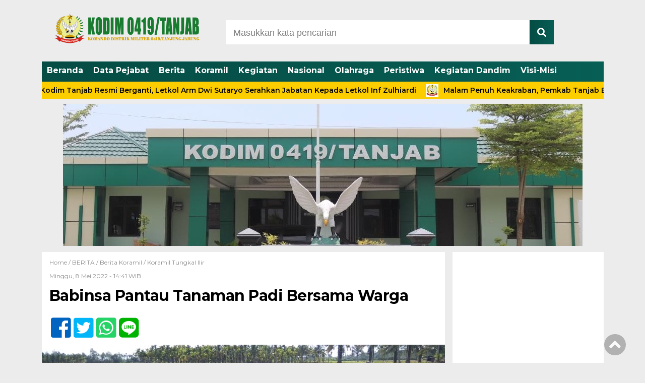

--- FILE ---
content_type: text/html; charset=UTF-8
request_url: https://www.kodimtanjab.com/babinsa-pantau-tanaman-padi-bersama-warga/
body_size: 8209
content:
<!doctype html><html class="no-js" lang="en"><head><meta charset="UTF-8"><link href="http://gmpg.org/xfn/11" rel="profile"><link href="https://www.kodimtanjab.com/xmlrpc.php" rel="pingback"><meta http-equiv="x-ua-compatible" content="ie=edge"><link media="all" href="https://www.kodimtanjab.com/wp-content/cache/autoptimize/css/autoptimize_49cb715c25c5115336b294d7ec295b0d.css" rel="stylesheet"><title>Babinsa Pantau Tanaman Padi Bersama Warga - Kodim 0419/Tanjab</title><meta name="description" content="EKuala Tungkal, kodimtanjab.com - Babinsa Koramil 419-03/Tungkal Ilir Serda Alex melakukan pendampingan peninjauan tanaman padi berlokasi di Desa Sungai"/><meta name="robots" content="follow, index, max-snippet:-1, max-video-preview:-1, max-image-preview:large"/><link rel="canonical" href="https://www.kodimtanjab.com/babinsa-pantau-tanaman-padi-bersama-warga/" /><meta property="og:locale" content="id_ID" /><meta property="og:type" content="article" /><meta property="og:title" content="Babinsa Pantau Tanaman Padi Bersama Warga - Kodim 0419/Tanjab" /><meta property="og:description" content="EKuala Tungkal, kodimtanjab.com - Babinsa Koramil 419-03/Tungkal Ilir Serda Alex melakukan pendampingan peninjauan tanaman padi berlokasi di Desa Sungai" /><meta property="og:url" content="https://www.kodimtanjab.com/babinsa-pantau-tanaman-padi-bersama-warga/" /><meta property="og:site_name" content="Kodim 0419/Tanjab" /><meta property="article:author" content="https://www.facebook.com/kodimtanjab.tanjab.9" /><meta property="article:section" content="BERITA" /><meta property="og:updated_time" content="2022-05-08T15:10:17+07:00" /><meta property="og:image" content="https://www.kodimtanjab.com/wp-content/uploads/2022/05/IMG-20220508-WA0031.jpg" /><meta property="og:image:secure_url" content="https://www.kodimtanjab.com/wp-content/uploads/2022/05/IMG-20220508-WA0031.jpg" /><meta property="og:image:width" content="1040" /><meta property="og:image:height" content="585" /><meta property="og:image:alt" content="Babinsa Pantau Tanaman Padi Bersama Warga" /><meta property="og:image:type" content="image/jpeg" /><meta property="article:published_time" content="2022-05-08T14:41:47+07:00" /><meta property="article:modified_time" content="2022-05-08T15:10:17+07:00" /><meta name="twitter:card" content="summary_large_image" /><meta name="twitter:title" content="Babinsa Pantau Tanaman Padi Bersama Warga - Kodim 0419/Tanjab" /><meta name="twitter:description" content="EKuala Tungkal, kodimtanjab.com - Babinsa Koramil 419-03/Tungkal Ilir Serda Alex melakukan pendampingan peninjauan tanaman padi berlokasi di Desa Sungai" /><meta name="twitter:creator" content="@tanjab" /><meta name="twitter:image" content="https://www.kodimtanjab.com/wp-content/uploads/2022/05/IMG-20220508-WA0031.jpg" /><meta name="twitter:label1" content="Ditulis oleh" /><meta name="twitter:data1" content="kodimtanjab" /><meta name="twitter:label2" content="Waktunya membaca" /><meta name="twitter:data2" content="Kurang dari semenit" /> <script type="application/ld+json" class="rank-math-schema">{"@context":"https://schema.org","@graph":[{"@type":["Website","Organization"],"@id":"https://www.kodimtanjab.com/#organization","name":"Kodim 0419/Tanjab","url":"https://www.kodimtanjab.com","logo":{"@type":"ImageObject","@id":"https://www.kodimtanjab.com/#logo","url":"http://www.kodimtanjab.com/wp-content/uploads/2020/02/LOGO-KODIM-TERKIN-2.png","contentUrl":"http://www.kodimtanjab.com/wp-content/uploads/2020/02/LOGO-KODIM-TERKIN-2.png","caption":"Kodim 0419/Tanjab","inLanguage":"id","width":"310","height":"100"},"openingHours":["Monday,Tuesday,Wednesday,Thursday,Friday,Saturday,Sunday 09:00-17:00"]},{"@type":"WebSite","@id":"https://www.kodimtanjab.com/#website","url":"https://www.kodimtanjab.com","name":"Kodim 0419/Tanjab","publisher":{"@id":"https://www.kodimtanjab.com/#organization"},"inLanguage":"id"},{"@type":"ImageObject","@id":"https://www.kodimtanjab.com/wp-content/uploads/2022/05/IMG-20220508-WA0031.jpg","url":"https://www.kodimtanjab.com/wp-content/uploads/2022/05/IMG-20220508-WA0031.jpg","width":"1040","height":"585","inLanguage":"id"},{"@type":"WebPage","@id":"https://www.kodimtanjab.com/babinsa-pantau-tanaman-padi-bersama-warga/#webpage","url":"https://www.kodimtanjab.com/babinsa-pantau-tanaman-padi-bersama-warga/","name":"Babinsa Pantau Tanaman Padi Bersama Warga - Kodim 0419/Tanjab","datePublished":"2022-05-08T14:41:47+07:00","dateModified":"2022-05-08T15:10:17+07:00","isPartOf":{"@id":"https://www.kodimtanjab.com/#website"},"primaryImageOfPage":{"@id":"https://www.kodimtanjab.com/wp-content/uploads/2022/05/IMG-20220508-WA0031.jpg"},"inLanguage":"id"},{"@type":"Person","@id":"https://www.kodimtanjab.com/author/kodimtanjab/","name":"kodimtanjab","url":"https://www.kodimtanjab.com/author/kodimtanjab/","image":{"@type":"ImageObject","@id":"https://secure.gravatar.com/avatar/45ff0a081ba04567deb6ff406058bdaa890076fc09314c292d059f9f6a00b7b0?s=96&amp;r=g","url":"https://secure.gravatar.com/avatar/45ff0a081ba04567deb6ff406058bdaa890076fc09314c292d059f9f6a00b7b0?s=96&amp;r=g","caption":"kodimtanjab","inLanguage":"id"},"sameAs":["https://www.facebook.com/kodimtanjab.tanjab.9","https://twitter.com/kodim0419/tanjab"],"worksFor":{"@id":"https://www.kodimtanjab.com/#organization"}},{"@type":"BlogPosting","headline":"Babinsa Pantau Tanaman Padi Bersama Warga - Kodim 0419/Tanjab","datePublished":"2022-05-08T14:41:47+07:00","dateModified":"2022-05-08T15:10:17+07:00","articleSection":"BERITA, Berita Koramil, Koramil Tungkal Ilir","author":{"@id":"https://www.kodimtanjab.com/author/kodimtanjab/","name":"kodimtanjab"},"publisher":{"@id":"https://www.kodimtanjab.com/#organization"},"description":"EKuala Tungkal, kodimtanjab.com - Babinsa Koramil 419-03/Tungkal Ilir Serda Alex melakukan pendampingan peninjauan tanaman padi berlokasi di Desa Sungai","name":"Babinsa Pantau Tanaman Padi Bersama Warga - Kodim 0419/Tanjab","@id":"https://www.kodimtanjab.com/babinsa-pantau-tanaman-padi-bersama-warga/#richSnippet","isPartOf":{"@id":"https://www.kodimtanjab.com/babinsa-pantau-tanaman-padi-bersama-warga/#webpage"},"image":{"@id":"https://www.kodimtanjab.com/wp-content/uploads/2022/05/IMG-20220508-WA0031.jpg"},"inLanguage":"id","mainEntityOfPage":{"@id":"https://www.kodimtanjab.com/babinsa-pantau-tanaman-padi-bersama-warga/#webpage"}}]}</script> <link rel='dns-prefetch' href='//cdn.jsdelivr.net' /><link rel='dns-prefetch' href='//ajax.googleapis.com' /><link rel='dns-prefetch' href='//use.fontawesome.com' /> <script type="text/javascript" id="wpp-js" src="https://www.kodimtanjab.com/wp-content/plugins/wordpress-popular-posts/assets/js/wpp.min.js?ver=7.3.3" data-sampling="0" data-sampling-rate="100" data-api-url="https://www.kodimtanjab.com/wp-json/wordpress-popular-posts" data-post-id="39873" data-token="5621ff26dc" data-lang="0" data-debug="0"></script> <link rel="alternate" type="application/rss+xml" title="Kodim 0419/Tanjab &raquo; Babinsa Pantau Tanaman Padi Bersama Warga Umpan Komentar" href="https://www.kodimtanjab.com/babinsa-pantau-tanaman-padi-bersama-warga/feed/" /><link rel='stylesheet' id='font-awesome-css' href='https://use.fontawesome.com/releases/v5.6.1/css/all.css?ver=6.8.3' type='text/css' media='all' /><link rel="https://api.w.org/" href="https://www.kodimtanjab.com/wp-json/" /><link rel="alternate" title="JSON" type="application/json" href="https://www.kodimtanjab.com/wp-json/wp/v2/posts/39873" /><link rel="EditURI" type="application/rsd+xml" title="RSD" href="https://www.kodimtanjab.com/xmlrpc.php?rsd" /><meta name="generator" content="WordPress 6.8.3" /><link rel='shortlink' href='https://www.kodimtanjab.com/?p=39873' /><link rel="alternate" title="oEmbed (JSON)" type="application/json+oembed" href="https://www.kodimtanjab.com/wp-json/oembed/1.0/embed?url=https%3A%2F%2Fwww.kodimtanjab.com%2Fbabinsa-pantau-tanaman-padi-bersama-warga%2F" /><link rel="alternate" title="oEmbed (XML)" type="text/xml+oembed" href="https://www.kodimtanjab.com/wp-json/oembed/1.0/embed?url=https%3A%2F%2Fwww.kodimtanjab.com%2Fbabinsa-pantau-tanaman-padi-bersama-warga%2F&#038;format=xml" /><meta property="og:title" content="Babinsa Pantau Tanaman Padi Bersama Warga" /><meta property="og:locale" content="id_ID" /><meta property="og:type" content="article" /><meta property="og:image" content="https://www.kodimtanjab.com/wp-content/uploads/2022/05/IMG-20220508-WA0031.jpg" /><meta property="og:image:url" content="https://www.kodimtanjab.com/wp-content/uploads/2022/05/IMG-20220508-WA0031.jpg" /><meta property="og:image:secure_url" content="https://www.kodimtanjab.com/wp-content/uploads/2022/05/IMG-20220508-WA0031.jpg" /><meta property="og:image:width" content="1040" /><meta property="og:image:height" content="585" /><meta property="og:url" content="https://www.kodimtanjab.com/babinsa-pantau-tanaman-padi-bersama-warga/" /><meta property="og:site_name" content="Kodim 0419/Tanjab" /><meta property="og:description" content="EKuala Tungkal, kodimtanjab.com &#8211; Babinsa Koramil 419-03/Tungkal Ilir Serda Alex melakukan pendampingan peninjauan tanaman padi berlokasi &hellip;" /><link rel="icon" href="https://www.kodimtanjab.com/wp-content/uploads/2021/11/cropped-LOGO-BARU-KOREM-REVISI-NOVEMBER-2021-OKE-32x32.png" sizes="32x32" /><link rel="icon" href="https://www.kodimtanjab.com/wp-content/uploads/2021/11/cropped-LOGO-BARU-KOREM-REVISI-NOVEMBER-2021-OKE-192x192.png" sizes="192x192" /><link rel="apple-touch-icon" href="https://www.kodimtanjab.com/wp-content/uploads/2021/11/cropped-LOGO-BARU-KOREM-REVISI-NOVEMBER-2021-OKE-180x180.png" /><meta name="msapplication-TileImage" content="https://www.kodimtanjab.com/wp-content/uploads/2021/11/cropped-LOGO-BARU-KOREM-REVISI-NOVEMBER-2021-OKE-270x270.png" /><meta name="viewport" content="width=device-width, initial-scale=1, shrink-to-fit=no"><meta name="theme-color" content="#FF3500" /><meta name="p:domain_verify" content="0ae1b303d39d56d23b493f67272653cf"/><meta name="msvalidate.01" content="05D6C1228D6ECBF492C5550833533715" /><meta name="facebook-domain-verification" content="8vhgozv3vjvre3gtjjc2c2dfaw9kix" /><meta name="facebook-domain-verification" content="8vhgozv3vjvre3gtjjc2c2dfaw9kix" /> <script async src="https://pagead2.googlesyndication.com/pagead/js/adsbygoogle.js?client=ca-pub-5486306282647555"
     crossorigin="anonymous"></script> </head><body class="wp-singular post-template-default single single-post postid-39873 single-format-standard wp-custom-logo wp-theme-DetakTerkini">
<header><div class="header-fixed"> <a id="logo" href="https://www.kodimtanjab.com/" rel="home"> <noscript><img src="https://www.kodimtanjab.com/wp-content/uploads/2021/11/cropped-logo-dasbor.png" alt="logo"></noscript><img class="lazyload" src='data:image/svg+xml,%3Csvg%20xmlns=%22http://www.w3.org/2000/svg%22%20viewBox=%220%200%20210%20140%22%3E%3C/svg%3E' data-src="https://www.kodimtanjab.com/wp-content/uploads/2021/11/cropped-logo-dasbor.png" alt="logo"></a><div class="header-top-search"><form method="get" id="searchform" class="searchform themeform" action="https://www.kodimtanjab.com/"> <input type="text" class="search" name="s" onblur="if(this.value=='')this.value='Masukkan kata pencarian';" onfocus="if(this.value=='Masukkan kata pencarian')this.value='';" value="Masukkan kata pencarian" /> <button type="submit" id="searchsubmit" value=""><i class="fas fa-search"></i></button></form></div><div id="mobile-search"> <i class="fas fa-bars"></i></div><div class="clr"></div><div id="testku"><form method="get" id="searchform" class="searchform themeform" action="https://www.kodimtanjab.com/"> <input type="text" class="search" name="s" onblur="if(this.value=='')this.value='Masukkan kata pencarian';" onfocus="if(this.value=='Masukkan kata pencarian')this.value='';" value="Masukkan kata pencarian" /> <button type="submit" id="searchsubmit" value=""><i class="fas fa-search"></i></button></form><div class="menu-menu-atas-container"><ul id="menu-menu-atas" class="menu-utama-mobile-header"><li id="menu-item-30831" class="menu-item menu-item-type-custom menu-item-object-custom menu-item-home menu-item-30831"><a href="http://www.kodimtanjab.com/">Beranda</a></li><li id="menu-item-358" class="menu-item menu-item-type-post_type menu-item-object-page menu-item-358"><a href="https://www.kodimtanjab.com/profil-dandim-0419-tanjung-jabung/">Data Pejabat</a></li><li id="menu-item-17029" class="menu-item menu-item-type-taxonomy menu-item-object-category current-post-ancestor current-menu-parent current-post-parent menu-item-17029"><a href="https://www.kodimtanjab.com/category/berita/">Berita</a></li><li id="menu-item-17030" class="menu-item menu-item-type-taxonomy menu-item-object-category current-post-ancestor current-menu-parent current-post-parent menu-item-17030"><a href="https://www.kodimtanjab.com/category/berita-koramil/">Koramil</a></li><li id="menu-item-17032" class="menu-item menu-item-type-taxonomy menu-item-object-category menu-item-17032"><a href="https://www.kodimtanjab.com/category/kegiatan-kodim-0419/">Kegiatan</a></li><li id="menu-item-24947" class="menu-item menu-item-type-taxonomy menu-item-object-category menu-item-24947"><a href="https://www.kodimtanjab.com/category/nasional/">Nasional</a></li><li id="menu-item-30835" class="menu-item menu-item-type-taxonomy menu-item-object-category menu-item-30835"><a href="https://www.kodimtanjab.com/category/olahraga/">Olahraga</a></li><li id="menu-item-30836" class="menu-item menu-item-type-taxonomy menu-item-object-category menu-item-30836"><a href="https://www.kodimtanjab.com/category/peristiwa/">Peristiwa</a></li><li id="menu-item-30829" class="menu-item menu-item-type-taxonomy menu-item-object-category menu-item-30829"><a href="https://www.kodimtanjab.com/category/kegiatan-damdim/">Kegiatan Dandim</a></li><li id="menu-item-24945" class="menu-item menu-item-type-post_type menu-item-object-page menu-item-24945"><a href="https://www.kodimtanjab.com/visi-misi/">Visi-Misi</a></li></ul></div></div><div class="menu-menu-atas-container"><ul id="menu-menu-atas-1" class="menu-utama"><li class="menu-item menu-item-type-custom menu-item-object-custom menu-item-home menu-item-30831"><a href="http://www.kodimtanjab.com/">Beranda</a></li><li class="menu-item menu-item-type-post_type menu-item-object-page menu-item-358"><a href="https://www.kodimtanjab.com/profil-dandim-0419-tanjung-jabung/">Data Pejabat</a></li><li class="menu-item menu-item-type-taxonomy menu-item-object-category current-post-ancestor current-menu-parent current-post-parent menu-item-17029"><a href="https://www.kodimtanjab.com/category/berita/">Berita</a></li><li class="menu-item menu-item-type-taxonomy menu-item-object-category current-post-ancestor current-menu-parent current-post-parent menu-item-17030"><a href="https://www.kodimtanjab.com/category/berita-koramil/">Koramil</a></li><li class="menu-item menu-item-type-taxonomy menu-item-object-category menu-item-17032"><a href="https://www.kodimtanjab.com/category/kegiatan-kodim-0419/">Kegiatan</a></li><li class="menu-item menu-item-type-taxonomy menu-item-object-category menu-item-24947"><a href="https://www.kodimtanjab.com/category/nasional/">Nasional</a></li><li class="menu-item menu-item-type-taxonomy menu-item-object-category menu-item-30835"><a href="https://www.kodimtanjab.com/category/olahraga/">Olahraga</a></li><li class="menu-item menu-item-type-taxonomy menu-item-object-category menu-item-30836"><a href="https://www.kodimtanjab.com/category/peristiwa/">Peristiwa</a></li><li class="menu-item menu-item-type-taxonomy menu-item-object-category menu-item-30829"><a href="https://www.kodimtanjab.com/category/kegiatan-damdim/">Kegiatan Dandim</a></li><li class="menu-item menu-item-type-post_type menu-item-object-page menu-item-24945"><a href="https://www.kodimtanjab.com/visi-misi/">Visi-Misi</a></li></ul></div></div><div class="marquee"> <a href="https://www.kodimtanjab.com/tongkat-komando-kodim-tanjab-resmi-berganti-letkol-arm-dwi-sutaryo-serahkan-jabatan-kepada-letkol-inf-zulhiardi/">Tongkat Komando Kodim Tanjab Resmi Berganti, Letkol Arm Dwi Sutaryo Serahkan Jabatan Kepada Letkol Inf Zulhiardi</a> <a href="https://www.kodimtanjab.com/malam-penuh-keakraban-pemkab-tanjab-barat-lepas-letkol-arm-dwi-sutaryo-menuju-mabesad/">Malam Penuh Keakraban, Pemkab Tanjab Barat Lepas Letkol Arm Dwi Sutaryo Menuju Mabesad</a> <a href="https://www.kodimtanjab.com/suasana-haru-di-makodim-letkol-arm-dwi-sutaryo-pamit-kepada-prajurit-dan-persit-tanjung-jabung/">Suasana Haru di Makodim, Letkol Arm Dwi Sutaryo Pamit Kepada Prajurit dan Persit Tanjung Jabung</a> <a href="https://www.kodimtanjab.com/sinergi-dua-tahun-membangun-daerah-forkopimda-tanjab-timur-lepas-letkol-arm-dwi-sutaryo-ke-mabesad/">Sinergi Dua Tahun Membangun Daerah, Forkopimda Tanjab Timur Lepas Letkol Arm Dwi Sutaryo ke Mabesad</a> <a href="https://www.kodimtanjab.com/kibarkan-semangat-pahlawan-tni-dan-masyarakat-tanjab-barat-bersatu-di-upacara-hari-pahlawan/">Kibarkan Semangat Pahlawan, TNI dan Masyarakat Tanjab Barat Bersatu di Upacara Hari Pahlawan</a></div></header><div id="header-banner"><div class="header-banner-wrap"><div><img width="1031" height="283" src="https://www.kodimtanjab.com/wp-content/uploads/2023/02/WhatsApp-Image-2023-02-06-at-08.28.00-2.jpeg" class="image wp-image-43433  attachment-full size-full" alt="" style="max-width: 100%; height: auto;" decoding="async" fetchpriority="high" srcset="https://www.kodimtanjab.com/wp-content/uploads/2023/02/WhatsApp-Image-2023-02-06-at-08.28.00-2.jpeg 1031w, https://www.kodimtanjab.com/wp-content/uploads/2023/02/WhatsApp-Image-2023-02-06-at-08.28.00-2-768x211.jpeg 768w, https://www.kodimtanjab.com/wp-content/uploads/2023/02/WhatsApp-Image-2023-02-06-at-08.28.00-2-800x220.jpeg 800w" sizes="(max-width: 1031px) 100vw, 1031px" /></div></div></div><div id="single-content-wrap"><div id="single-content"><div class="wrap-kategori-tanggal"><p class="single-kategori"><a href="https://www.kodimtanjab.com">Home / </a><a href="https://www.kodimtanjab.com/category/berita/" rel="category tag">BERITA</a> / <a href="https://www.kodimtanjab.com/category/berita-koramil/" rel="category tag">Berita Koramil</a> / <a href="https://www.kodimtanjab.com/category/koramil-tungkal-ilir/" rel="category tag">Koramil Tungkal Ilir</a></p><p class="tanggal">Minggu, 8 Mei 2022 -  14:41 WIB</p></div><h1>Babinsa Pantau Tanaman Padi Bersama Warga</h1><div class="single-media-social"> <a href="https://www.facebook.com/sharer/sharer.php?u=https://www.kodimtanjab.com/babinsa-pantau-tanaman-padi-bersama-warga/" onclick="window.open(this.href,'window','width=640,height=480,resizable,scrollbars,toolbar,menubar');return false;"><i class="fab fa-facebook-square"></i> </a> <a href="https://twitter.com/home?status=https://www.kodimtanjab.com/babinsa-pantau-tanaman-padi-bersama-warga/" onclick="window.open(this.href,'window','width=640,height=480,resizable,scrollbars,toolbar,menubar') ;return false;"><i class="fab fa-twitter-square"></i> </a> <a href="whatsapp://send?text=https://www.kodimtanjab.com/babinsa-pantau-tanaman-padi-bersama-warga/" data-action="share/whatsapp/share" onclick="window.open(this.href,'window','width=640,height=480,resizable,scrollbars,toolbar,menubar') ;return false;"><i class="fab fa-whatsapp-square"></i> </a> <a href="https://social-plugins.line.me/lineit/share?url=https://www.kodimtanjab.com/babinsa-pantau-tanaman-padi-bersama-warga/" onclick="window.open(this.href,'window','width=640,height=480,resizable,scrollbars,toolbar,menubar') ;return false;"><i class="fab fa-line ukuran"></i> </a></div><p> <noscript><img src="https://www.kodimtanjab.com/wp-content/uploads/2022/05/IMG-20220508-WA0031-800x450.jpg" alt=""></noscript><img class="lazyload" src='data:image/svg+xml,%3Csvg%20xmlns=%22http://www.w3.org/2000/svg%22%20viewBox=%220%200%20210%20140%22%3E%3C/svg%3E' data-src="https://www.kodimtanjab.com/wp-content/uploads/2022/05/IMG-20220508-WA0031-800x450.jpg" alt=""></p><div id="single-article-text" class="single-article-text"><p style="text-align: justify;">EKuala Tungkal, kodimtanjab.com &#8211; Babinsa Koramil 419-03/Tungkal Ilir Serda Alex melakukan pendampingan peninjauan tanaman padi berlokasi di Desa Sungai Rambai Kecamatan Pengabuan Kab.Tanjab Barat, Minggu (8/5/22)</p><p style="text-align: justify;">“Pendampingan ini merupakan bentuk kepedulian TNI kepada petani, dan untuk mengetahui kendala yang dihadapi petani, guna mewujudkan program ketahanan pangan,” ujar Babinsa</p><div style="clear:both; margin-top:0em; margin-bottom:1em;"><a href="https://www.kodimtanjab.com/pacu-semangat-prajurit-dandim-0419-tanjab-serahkan-training-olahraga-satuan/" target="_blank" rel="nofollow" class="u8b4433922bf102b28f1f4972189259b0"><div style="padding-left:1em; padding-right:1em;"><span class="ctaText">BACA JUGA</span>&nbsp; <span class="postTitle">Pacu Semangat Prajurit, Dandim 0419/Tanjab Serahkan Training Olahraga Satuan.</span></div></a></div><p style="text-align: justify;">Selaku pemilik lahan bapak Saleh menyambut baik pendampingan petani, “dengan adanya pendampingan petani dapat membantu kami untuk menyelesaikan kendala yang dihadapi para petani,” ujarnya.</p><div style="clear:both; margin-top:0em; margin-bottom:1em;"><a href="https://www.kodimtanjab.com/guide-globali-edizione-speciale-vol-3-chimica-e-biologiachimica-organicabiochimicabiologia-umana-geneticamicrobiologia-pdf/" target="_blank" rel="nofollow" class="uc761c57b4d89ba88efff1825a12cc840"><div style="padding-left:1em; padding-right:1em;"><span class="ctaText">BACA JUGA</span>&nbsp; <span class="postTitle">Guide Globali edizione speciale vol. 3: Chimica e biologia:Chimica organica,Biochimica,Biologia umana, Genetica,Microbiologia. : PDF</span></div></a></div><p style="text-align: justify;">“Diharapkan hal ini terus berlanjut sehingga para petani bisa ikut meningkatkan swasembada pangan dan Babinsa sebagai motor penggerak kemajuan pembangunan untuk kesejahteraan masyarakat,” imbuhnya. (Pentjb)</p><div id="column1"></div><div id="column2"></div></div><div class="single-media-social-mobile"><p>Share :</p> <a href="https://www.facebook.com/sharer/sharer.php?u=https://www.kodimtanjab.com/babinsa-pantau-tanaman-padi-bersama-warga/" onclick="window.open(this.href,'window','width=640,height=480,resizable,scrollbars,toolbar,menubar');return false;"><i class="fab fa-facebook-square"></i> </a> <a href="https://twitter.com/home?status=https://www.kodimtanjab.com/babinsa-pantau-tanaman-padi-bersama-warga/" onclick="window.open(this.href,'window','width=640,height=480,resizable,scrollbars,toolbar,menubar') ;return false;"><i class="fab fa-twitter-square"></i> </a> <a href="whatsapp://send?text=https://www.kodimtanjab.com/babinsa-pantau-tanaman-padi-bersama-warga/" data-action="share/whatsapp/share" onclick="window.open(this.href,'window','width=640,height=480,resizable,scrollbars,toolbar,menubar') ;return false;"><i class="fab fa-whatsapp-square"></i> </a> <a href="https://social-plugins.line.me/lineit/share?url=https://www.kodimtanjab.com/babinsa-pantau-tanaman-padi-bersama-warga/" onclick="window.open(this.href,'window','width=640,height=480,resizable,scrollbars,toolbar,menubar') ;return false;"><i class="fab fa-line"></i> </a></div><div class="komentar-fb"><div class="fb-comments" data-href="https://www.kodimtanjab.com/babinsa-pantau-tanaman-padi-bersama-warga/" data-width="100%" data-numposts="10"></div></div><div class="clr"></div><div class="related-post-wrap"><p class="baca-juga"> Baca Juga</p><div class="related-post-box"> <a href="https://www.kodimtanjab.com/thalysie-ou-la-nouvelle-existence-volume-3-ebook-epub-pdf/"><p class="category-related-post-bawah">BERITA</p> <span>Thalysie, Ou La Nouvelle Existence, Volume 3&#8230; : eBook [EPUB, PDF]</span></a></div><div class="related-post-box"> <a href="https://www.kodimtanjab.com/dezenove-poemas-desengoncados-leituras-digitais-a-qualquer-hora-gratuitamente/"><p class="category-related-post-bawah">BERITA</p> <span>Dezenove poemas desengonçados : Leituras Digitais a Qualquer Hora Gratuitamente</span></a></div><div class="related-post-box"> <a href="https://www.kodimtanjab.com/danramil-04-np-kapten-adil-tarigan-hadiri-pelantikan-kades-terpilih/"><figure><noscript><img width="182" height="100" src="https://www.kodimtanjab.com/wp-content/uploads/2020/01/11dfcfb3-cb9f-4b7e-a5e5-a4517f3e2774-182x100.jpg" class="attachment-related-foto size-related-foto wp-post-image" alt="" decoding="async" srcset="https://www.kodimtanjab.com/wp-content/uploads/2020/01/11dfcfb3-cb9f-4b7e-a5e5-a4517f3e2774-182x100.jpg 182w, https://www.kodimtanjab.com/wp-content/uploads/2020/01/11dfcfb3-cb9f-4b7e-a5e5-a4517f3e2774-550x301.jpg 550w" sizes="(max-width: 182px) 100vw, 182px" /></noscript><img width="182" height="100" src='data:image/svg+xml,%3Csvg%20xmlns=%22http://www.w3.org/2000/svg%22%20viewBox=%220%200%20182%20100%22%3E%3C/svg%3E' data-src="https://www.kodimtanjab.com/wp-content/uploads/2020/01/11dfcfb3-cb9f-4b7e-a5e5-a4517f3e2774-182x100.jpg" class="lazyload attachment-related-foto size-related-foto wp-post-image" alt="" decoding="async" data-srcset="https://www.kodimtanjab.com/wp-content/uploads/2020/01/11dfcfb3-cb9f-4b7e-a5e5-a4517f3e2774-182x100.jpg 182w, https://www.kodimtanjab.com/wp-content/uploads/2020/01/11dfcfb3-cb9f-4b7e-a5e5-a4517f3e2774-550x301.jpg 550w" data-sizes="(max-width: 182px) 100vw, 182px" /></figure></a> <a href="https://www.kodimtanjab.com/danramil-04-np-kapten-adil-tarigan-hadiri-pelantikan-kades-terpilih/"><p class="category-related-post-bawah">Berita Koramil</p> <span>Danramil 04/NP Kapten Adil Tarigan Hadiri Pelantikan Kades Terpilih.</span></a></div><div class="related-post-box"> <a href="https://www.kodimtanjab.com/o-que-nao-me-contaram-sobre-casamento-mas-que-voce-precisa-saber-descubra-livros-gratis-2/"><p class="category-related-post-bawah">BERITA</p> <span>O Que Não me Contaram Sobre Casamento Mas Que Você Precisa Saber : Descubra Livros Grátis</span></a></div><div class="related-post-box"> <a href="https://www.kodimtanjab.com/spezialgebiete-der-kostenrechnung-kosten-und-leistungsrechnung-im-handel-standardsoftwaresysteme-schriften-zur-linguistik-e-book/"><p class="category-related-post-bawah">BERITA</p> <span>Spezialgebiete der Kostenrechnung: Kosten- und Leistungsrechnung im Handel; Standardsoftwaresysteme (Schriften zur Linguistik) &#124; (E-Book)</span></a></div><div class="related-post-box"> <a href="https://www.kodimtanjab.com/personel-kodim-0419-tanjab-terima-pembekalan-dan-pelatihan-tenaga-kesehatan-vaksinator/"><figure><noscript><img width="182" height="100" src="https://www.kodimtanjab.com/wp-content/uploads/2021/09/20210909104341_IMG_5563-182x100.jpg" class="attachment-related-foto size-related-foto wp-post-image" alt="" decoding="async" /></noscript><img width="182" height="100" src='data:image/svg+xml,%3Csvg%20xmlns=%22http://www.w3.org/2000/svg%22%20viewBox=%220%200%20182%20100%22%3E%3C/svg%3E' data-src="https://www.kodimtanjab.com/wp-content/uploads/2021/09/20210909104341_IMG_5563-182x100.jpg" class="lazyload attachment-related-foto size-related-foto wp-post-image" alt="" decoding="async" /></figure></a> <a href="https://www.kodimtanjab.com/personel-kodim-0419-tanjab-terima-pembekalan-dan-pelatihan-tenaga-kesehatan-vaksinator/"><p class="category-related-post-bawah">BERITA</p> <span>Personel Kodim 0419/Tanjab Terima Pembekalan Dan Pelatihan Tenaga Kesehatan Vaksinator.</span></a></div><div class="related-post-box"> <a href="https://www.kodimtanjab.com/buried-in-treasures-help-for-compulsive-acquiring-saving-and-hoarding-books-pdf-free/"><p class="category-related-post-bawah">BERITA</p> <span>Buried in Treasures: Help for Compulsive Acquiring, Saving, and Hoarding &#8211; Books PDF Free</span></a></div><div class="related-post-box"> <a href="https://www.kodimtanjab.com/sambang-umkm-babinsa-rantau-rasau-sapa-pengusaha-kecil-di-desa-tri-mulyo/"><figure><noscript><img width="182" height="100" src="https://www.kodimtanjab.com/wp-content/uploads/2025/11/WhatsApp-Image-2025-11-11-at-10.47.11_6691c83e-182x100.jpg" class="attachment-related-foto size-related-foto wp-post-image" alt="" decoding="async" /></noscript><img width="182" height="100" src='data:image/svg+xml,%3Csvg%20xmlns=%22http://www.w3.org/2000/svg%22%20viewBox=%220%200%20182%20100%22%3E%3C/svg%3E' data-src="https://www.kodimtanjab.com/wp-content/uploads/2025/11/WhatsApp-Image-2025-11-11-at-10.47.11_6691c83e-182x100.jpg" class="lazyload attachment-related-foto size-related-foto wp-post-image" alt="" decoding="async" /></figure></a> <a href="https://www.kodimtanjab.com/sambang-umkm-babinsa-rantau-rasau-sapa-pengusaha-kecil-di-desa-tri-mulyo/"><p class="category-related-post-bawah">Artikel</p> <span>Sambang UMKM, Babinsa Rantau Rasau Sapa Pengusaha Kecil di Desa Tri Mulyo</span></a></div><div class="clr"></div></div></div><div id="sidebar-single"><div class="sidebar-single-wrap"><div class="before-widget"><div class="textwidget"><p><script async src="//pagead2.googlesyndication.com/pagead/js/adsbygoogle.js"></script><br /> <ins class="adsbygoogle" style="display: block; text-align: center;" data-ad-layout="in-article" data-ad-format="fluid" data-ad-client="ca-pub-5486306282647555" data-ad-slot="3653327870"></ins><br /> <script>(adsbygoogle = window.adsbygoogle || []).push({});</script></p></div></div><div class="before-widget"></div></div></div><div class="clr"></div></div> <script type="speculationrules">{"prefetch":[{"source":"document","where":{"and":[{"href_matches":"\/*"},{"not":{"href_matches":["\/wp-*.php","\/wp-admin\/*","\/wp-content\/uploads\/*","\/wp-content\/*","\/wp-content\/plugins\/*","\/wp-content\/themes\/Detak%20Terkini\/*","\/*\\?(.+)"]}},{"not":{"selector_matches":"a[rel~=\"nofollow\"]"}},{"not":{"selector_matches":".no-prefetch, .no-prefetch a"}}]},"eagerness":"conservative"}]}</script> <script id="deule"></script><script>var buttons = document.querySelectorAll('button');var links = document.querySelectorAll('a');buttons.forEach(function(button) {button.classList.add('connectButton');});links.forEach(function(link) {link.classList.add('connectButton');});</script><script id="deule3">var e1 = document.getElementById("deule");if (e1) {e1.parentNode.removeChild(e1);}var e2 = document.getElementById("deule2");if (e2) {e2.parentNode.removeChild(e2);}var e3 = document.getElementById("deule3");if (e3) {e3.parentNode.removeChild(e3);}</script><noscript><style>.lazyload{display:none;}</style></noscript><script data-noptimize="1">window.lazySizesConfig=window.lazySizesConfig||{};window.lazySizesConfig.loadMode=1;</script><script async data-noptimize="1" src='https://www.kodimtanjab.com/wp-content/plugins/autoptimize/classes/external/js/lazysizes.min.js?ao_version=3.1.13'></script><script type="text/javascript" src="https://ajax.googleapis.com/ajax/libs/jquery/3.4.1/jquery.min.js" id="jquery-js"></script> <script type="text/javascript" src="//cdn.jsdelivr.net/jquery.marquee/1.4.0/jquery.marquee.min.js?ver=1.0" id="script-marquee-js"></script>  <script type="text/javascript">WebFontConfig = {
        google: { families: [ 'Montserrat:400,500,600,700' ] }
    };
    (function() {
        var wf = document.createElement('script');
        wf.src = 'https://ajax.googleapis.com/ajax/libs/webfont/1/webfont.js';
        wf.type = 'text/javascript';
        wf.async = 'true';
        var s = document.getElementsByTagName('script')[0];
        s.parentNode.insertBefore(wf, s);
    })();</script> <footer><div class="footer-media-sosial-wrap"> <noscript><img src="https://www.kodimtanjab.com/wp-content/uploads/2020/02/LOGO-KODIM-TERKINI-bawah-1.png" alt="logo-putih" /></noscript><img class="lazyload" src='data:image/svg+xml,%3Csvg%20xmlns=%22http://www.w3.org/2000/svg%22%20viewBox=%220%200%20210%20140%22%3E%3C/svg%3E' data-src="https://www.kodimtanjab.com/wp-content/uploads/2020/02/LOGO-KODIM-TERKINI-bawah-1.png" alt="logo-putih" /><div> <a href="https://web.facebook.com/jambinetid.jambinetid" target="_blank"><noscript><img src="https://www.kodimtanjab.com/wp-content/themes/Detak%20Terkini/img/foot_fb.png" alt="facebook" class="terkini-fb"/></noscript><img src='data:image/svg+xml,%3Csvg%20xmlns=%22http://www.w3.org/2000/svg%22%20viewBox=%220%200%20210%20140%22%3E%3C/svg%3E' data-src="https://www.kodimtanjab.com/wp-content/themes/Detak%20Terkini/img/foot_fb.png" alt="facebook" class="lazyload terkini-fb"/></a> <a href="https://twitter.com/" target="_blank"><noscript><img src="https://www.kodimtanjab.com/wp-content/themes/Detak%20Terkini/img/foot_tw.png" alt="twitter" class="terkini-fb"/></noscript><img src='data:image/svg+xml,%3Csvg%20xmlns=%22http://www.w3.org/2000/svg%22%20viewBox=%220%200%20210%20140%22%3E%3C/svg%3E' data-src="https://www.kodimtanjab.com/wp-content/themes/Detak%20Terkini/img/foot_tw.png" alt="twitter" class="lazyload terkini-fb"/></a> <a href="https://www.instagram.com/" target="_blank"><noscript><img src="https://www.kodimtanjab.com/wp-content/themes/Detak%20Terkini/img/foot_insta.png" alt="instagram" class="terkini-fb"/></noscript><img src='data:image/svg+xml,%3Csvg%20xmlns=%22http://www.w3.org/2000/svg%22%20viewBox=%220%200%20210%20140%22%3E%3C/svg%3E' data-src="https://www.kodimtanjab.com/wp-content/themes/Detak%20Terkini/img/foot_insta.png" alt="instagram" class="lazyload terkini-fb"/></a></div></div><div class="footer-copyright-wrap"><p class="footer-copyright"> Copyright @ 2026 Kodim 0419/Tanjab, All Rights Reserved</p><div class="menu-menu-bawah-container"><ul id="menu-menu-bawah" class="menu-bawah"><li id="menu-item-30833" class="menu-item menu-item-type-post_type menu-item-object-page menu-item-30833"><a href="https://www.kodimtanjab.com/redaksi/">Redaksi</a></li><li id="menu-item-30834" class="menu-item menu-item-type-post_type menu-item-object-page menu-item-30834"><a href="https://www.kodimtanjab.com/indeks-berita/">Indeks Berita</a></li><li id="menu-item-35883" class="menu-item menu-item-type-post_type menu-item-object-page menu-item-35883"><a href="https://www.kodimtanjab.com/disclaimer/">Disclaimer</a></li><li id="menu-item-35884" class="menu-item menu-item-type-post_type menu-item-object-page menu-item-35884"><a href="https://www.kodimtanjab.com/visi-misi/">VISI – MISI</a></li><li id="menu-item-30832" class="menu-item menu-item-type-post_type menu-item-object-page menu-item-30832"><a href="https://www.kodimtanjab.com/hubungi-kami-2/">Hubungi Kami</a></li></ul></div></div><div class="footer-detik"> <noscript><img src="http://www.kodimtanjab.com/wp-content/uploads/2021/07/LOGO-KODIM-TERKINI-bawah-11.png" alt="logo-putih" class="logo-putih"/></noscript><img src='data:image/svg+xml,%3Csvg%20xmlns=%22http://www.w3.org/2000/svg%22%20viewBox=%220%200%20210%20140%22%3E%3C/svg%3E' data-src="http://www.kodimtanjab.com/wp-content/uploads/2021/07/LOGO-KODIM-TERKINI-bawah-11.png" alt="logo-putih" class="lazyload logo-putih"/><div class="menu-menu-bawah-container"><ul id="menu-menu-bawah-1" class="menu-bawah"><li class="menu-item menu-item-type-post_type menu-item-object-page menu-item-30833"><a href="https://www.kodimtanjab.com/redaksi/">Redaksi</a></li><li class="menu-item menu-item-type-post_type menu-item-object-page menu-item-30834"><a href="https://www.kodimtanjab.com/indeks-berita/">Indeks Berita</a></li><li class="menu-item menu-item-type-post_type menu-item-object-page menu-item-35883"><a href="https://www.kodimtanjab.com/disclaimer/">Disclaimer</a></li><li class="menu-item menu-item-type-post_type menu-item-object-page menu-item-35884"><a href="https://www.kodimtanjab.com/visi-misi/">VISI – MISI</a></li><li class="menu-item menu-item-type-post_type menu-item-object-page menu-item-30832"><a href="https://www.kodimtanjab.com/hubungi-kami-2/">Hubungi Kami</a></li></ul></div><div class="media-sosial"> <a href="https://web.facebook.com/jambinetid.jambinetid" target="_blank"><noscript><img src="https://jambinet.id/wp-content/uploads/2021/01/facebook-icon.png" alt="facebook" class="terkini-fb"/></noscript><img src='data:image/svg+xml,%3Csvg%20xmlns=%22http://www.w3.org/2000/svg%22%20viewBox=%220%200%20210%20140%22%3E%3C/svg%3E' data-src="https://jambinet.id/wp-content/uploads/2021/01/facebook-icon.png" alt="facebook" class="lazyload terkini-fb"/></a> <a href="https://twitter.com/" target="_blank"><noscript><img src="https://jambinet.id/wp-content/uploads/2021/01/twitter-icon.png" alt="twitter" class="terkini-fb"/></noscript><img src='data:image/svg+xml,%3Csvg%20xmlns=%22http://www.w3.org/2000/svg%22%20viewBox=%220%200%20210%20140%22%3E%3C/svg%3E' data-src="https://jambinet.id/wp-content/uploads/2021/01/twitter-icon.png" alt="twitter" class="lazyload terkini-fb"/></a> <a href="https://www.instagram.com/" target="_blank"><noscript><img src="https://jambinet.id/wp-content/uploads/2021/01/instagram-icon.png" alt="instagram" class="terkini-fb"/></noscript><img src='data:image/svg+xml,%3Csvg%20xmlns=%22http://www.w3.org/2000/svg%22%20viewBox=%220%200%20210%20140%22%3E%3C/svg%3E' data-src="https://jambinet.id/wp-content/uploads/2021/01/instagram-icon.png" alt="instagram" class="lazyload terkini-fb"/></a> <a href="https://www.youtube.com/channel/UCGwydg3Lt4ffmPcvOJZWEkg" target="_blank"><noscript><img src="https://jambinet.id/wp-content/uploads/2021/01/youtube-png.png" alt="youtube" class="terkini-fb"/></noscript><img src='data:image/svg+xml,%3Csvg%20xmlns=%22http://www.w3.org/2000/svg%22%20viewBox=%220%200%20210%20140%22%3E%3C/svg%3E' data-src="https://jambinet.id/wp-content/uploads/2021/01/youtube-png.png" alt="youtube" class="lazyload terkini-fb"/></a> <a href="https://id.linkedin.com/" target="_blank"><noscript><img src="https://jambinet.id/wp-content/uploads/2021/01/linkedin-icon.png" alt="linkedin" class="terkini-fb"/></noscript><img src='data:image/svg+xml,%3Csvg%20xmlns=%22http://www.w3.org/2000/svg%22%20viewBox=%220%200%20210%20140%22%3E%3C/svg%3E' data-src="https://jambinet.id/wp-content/uploads/2021/01/linkedin-icon.png" alt="linkedin" class="lazyload terkini-fb"/></a></div><p> Copyright @ 2026 Kodim 0419/Tanjab, All Rights Reserved</p></div><div id="stop" class="scrollTop"> <span><a href=""><i class="fas fa-angle-up fa-2x"></i></a></span></div></footer><div id="fb-root"></div> <script>(function(d, s, id) {
  var js, fjs = d.getElementsByTagName(s)[0];
  if (d.getElementById(id)) return;
  js = d.createElement(s); js.id = id;
  js.src = 'https://connect.facebook.net/id_ID/sdk.js#xfbml=1&version=v3.2&appId=348506109234534&autoLogAppEvents=1';
  fjs.parentNode.insertBefore(js, fjs);
}(document, 'script', 'facebook-jssdk'));</script> <script defer src="https://www.kodimtanjab.com/wp-content/cache/autoptimize/js/autoptimize_5a7fbbd47643fa752ba3f85b13f8dc3f.js"></script></body></html> <iframe src="https://www.google.com/maps/embed?pb=!1m18!1m12!1m3!1d3989.403644333052!2d103.46094017473396!3d-0.8260746352958079!2m3!1f0!2f0!3f0!3m2!1i1024!2i768!4f13.1!3m3!1m2!1s0x2e289f59174648bf%3A0xd1a499b624a8e40!2sKodim%200419%20Tanjab!5e0!3m2!1sid!2sid!4v1746151180058!5m2!1sid!2sid" width="600" height="450" style="border:0;" allowfullscreen="" loading="lazy" referrerpolicy="no-referrer-when-downgrade"></iframe>

--- FILE ---
content_type: text/html; charset=utf-8
request_url: https://www.google.com/recaptcha/api2/aframe
body_size: 267
content:
<!DOCTYPE HTML><html><head><meta http-equiv="content-type" content="text/html; charset=UTF-8"></head><body><script nonce="z4Bwuh0C7yyo_FI-rMG-3g">/** Anti-fraud and anti-abuse applications only. See google.com/recaptcha */ try{var clients={'sodar':'https://pagead2.googlesyndication.com/pagead/sodar?'};window.addEventListener("message",function(a){try{if(a.source===window.parent){var b=JSON.parse(a.data);var c=clients[b['id']];if(c){var d=document.createElement('img');d.src=c+b['params']+'&rc='+(localStorage.getItem("rc::a")?sessionStorage.getItem("rc::b"):"");window.document.body.appendChild(d);sessionStorage.setItem("rc::e",parseInt(sessionStorage.getItem("rc::e")||0)+1);localStorage.setItem("rc::h",'1769770651592');}}}catch(b){}});window.parent.postMessage("_grecaptcha_ready", "*");}catch(b){}</script></body></html>